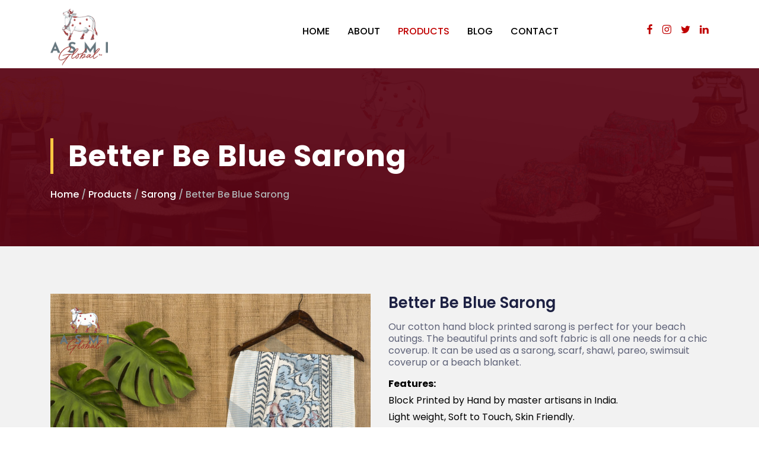

--- FILE ---
content_type: text/html; charset=UTF-8
request_url: https://asmiglobalexim.com/products/sarong/better-be-blue-sarong
body_size: 5288
content:
<!DOCTYPE html>
<html lang="en">

<head>
    <meta charset="utf-8">
    <meta http-equiv="X-UA-Compatible" content="IE=edge">
    <meta name="viewport" content="width=device-width, initial-scale=1">

    <title>Better Be Blue Sarong - Asmi Global</title>
    <meta name="description" content="Better Be Blue Sarong
" />
    <meta name="keywords" content="Better Be Blue Sarong,sarong,pareo,scarf,stole,beach coverup,beach blanket,handicraft,handmade,hand block print,export,exporter,exim,India" />

    <!--Favicon-->
    <link rel="icon" href="https://asmiglobalexim.com/assets/frontend/img/left-cow.png" type="image/jpg" />
    <!-- Bootstrap CSS -->
    <link href="https://asmiglobalexim.com/assets/frontend/css/bootstrap.min.css" rel="stylesheet">

    <link href="https://asmiglobalexim.com/assets/frontend/css/font-awesome.min.css" rel="stylesheet">
    <link href="https://asmiglobalexim.com/assets/frontend/css/swiper-bundle.min.css" rel="stylesheet">
    <link href="https://asmiglobalexim.com/assets/frontend/css/style.css" rel="stylesheet">
    <link href="https://asmiglobalexim.com/assets/frontend/css/responsive.css" rel="stylesheet">

    <!-- jquery -->
    <!-- Google tag (gtag.js) -->
<script async src="https://www.googletagmanager.com/gtag/js?id=AW-11117098612"></script>
<script>
  window.dataLayer = window.dataLayer || [];
  function gtag(){dataLayer.push(arguments);}
  gtag('js', new Date());

  gtag('config', 'AW-11117098612');
</script>




</head>

<body>

    <!-- Header Top Area -->


    <!-- Header Area -->

    <header class="header-area">
        <div class="sticky-area">
            <div class="navigation">
                <div class="container">
                    <div class="row">
                        <div class="col-lg-3">
                            <div class="logo">
                                <a class="navbar-brand" href="https://asmiglobalexim.com/"><img
                                        src="https://asmiglobalexim.com/assets/frontend/img/logo.png" alt=""></a>
                            </div>
                        </div>

                        <div class="col-lg-9">

                            <div class="main-menu">
                                <nav class="navbar navbar-expand-lg">
                                    <button class="navbar-toggler" type="button" data-toggle="collapse"
                                        data-target="#navbarSupportedContent" aria-controls="navbarSupportedContent"
                                        aria-expanded="false" aria-label="Toggle navigation">
                                        <span class="navbar-toggler-icon"></span>
                                        <span class="navbar-toggler-icon"></span>
                                        <span class="navbar-toggler-icon"></span>
                                    </button>

                                    <div class="collapse navbar-collapse justify-content-center"
                                        id="navbarSupportedContent">
                                        <ul class="navbar-nav m-auto">
                                            <li class="nav-item">
                                                <a class="nav-link "
                                                    href="https://asmiglobalexim.com/">Home</a>
                                            </li>

                                            <li class="nav-item">
                                                <a class="nav-link "
                                                    href="https://asmiglobalexim.com/about-us">About</a>
                                            </li>
                                            <li class="nav-item">
                                                <a class="nav-link active"
                                                    href="https://asmiglobalexim.com/products">Products
                                                </a>
                                                                                                <ul class="sub-menu">
                                                                                                        <li><a href="https://asmiglobalexim.com/products/sarong">Sarong</a>
                                                    </li>
                                                                                                        <li><a href="https://asmiglobalexim.com/products/stole">Stole</a>
                                                    </li>
                                                                                                        <li><a href="https://asmiglobalexim.com/products/scarf">Scarf</a>
                                                    </li>
                                                                                                        <li><a href="https://asmiglobalexim.com/products/tasseled-stole">Tasseled Stole</a>
                                                    </li>
                                                                                                        <li><a href="https://asmiglobalexim.com/products/wash-bags">Wash Bags</a>
                                                    </li>
                                                                                                        <li><a href="https://asmiglobalexim.com/products/tote-bags-duffle-bags">Tote Bags & Duffle Bags</a>
                                                    </li>
                                                                                                        <li><a href="https://asmiglobalexim.com/products/pouches-diaries">Pouches & Diaries</a>
                                                    </li>
                                                                                                    </ul>
                                                
                                            </li>
                                            <li class="nav-item">
                                                <a class="nav-link "
                                                    href="https://asmiglobalexim.com/blogs">Blog</a>
                                            </li>


                                            <li class="nav-item">
                                                <a class="nav-link "
                                                    href="https://asmiglobalexim.com/contact-us">Contact</a>
                                            </li>


                                        </ul>
                                        <div class="site-info">
                                            <ul class="topshare">
                                                <li><a href="https://www.facebook.com/Asmi-Global-108741118258082" target="_BLANK"><i class="fa fa-facebook"></i></a></li>
                                                <li><a href="https://www.instagram.com/asmiglobal/" target="_BLANK"><i class="fa fa-instagram"></i></a></li>
                                                <li><a href="https://twitter.com/AsmiGlobal" target="_BLANK"><i class="fa fa-twitter"></i></a></li>
                                                <li><a href="http://www.linkedin.com/company/asmiglobal" target="_BLANK"><i class="fa fa-linkedin"></i></a></li>
                                            </ul>
                                        </div>

                                    </div>
                                </nav>
                            </div>
                        </div>

                    </div>
                </div>
            </div>
        </div>



    </header><div class="breadcroumb-area bread-bg">
    <div class="container">
        <div class="row">
            <div class="col-lg-12">
                <div class="breadcroumb-title">
                    <h1>Better Be Blue Sarong</h1>
                    <h6><a href="https://asmiglobalexim.com/">Home</a> / <a href="https://asmiglobalexim.com/products">Products</a> / <a href="https://asmiglobalexim.com/products/sarong">Sarong</a> / Better Be Blue Sarong                    </h6>
                </div>
            </div>
        </div>
    </div>
</div>


<!-- About Section-->

<div class="product-page gray-bg section-padding">
    <div class="container">

        
        <!-- Products details-->
        <div class="row">
            <div class="col-lg-6 col-md-12 col-sm-12 product-left">
                <div class="swiper-container product-detail-slider mb-3">
                    <div class="swiper-wrapper">

                        <div class="swiper-slide">
                                                        <img src="https://asmiglobalexim.com/uploads/product/thumb/861009cc60a68215dd011cda4d60b29b540x700.jpg" style="min-height:540px;"
                                class="img-fluid">
                        </div>
                                                <div class="swiper-slide">
                            <img src="https://asmiglobalexim.com/uploads/product/thumb/6c8b58c63db52f62134ffdb054a26dcb540x700.jpg" style=" min-height:540px;" class="img-fluid">
                        </div>
                                                <div class="swiper-slide">
                            <img src="https://asmiglobalexim.com/uploads/product/thumb/ac675463b5d743a1a60f25d08d0bfb59540x700.jpg" style=" min-height:540px;" class="img-fluid">
                        </div>
                                                <div class="swiper-slide">
                            <img src="https://asmiglobalexim.com/uploads/product/thumb/1ece8274cdcaf36264513bd9590b9b39540x700.jpg" style=" min-height:540px;" class="img-fluid">
                        </div>
                        

                    </div>
                    <div class="swiper-button-next"></div>
                    <div class="swiper-button-prev"></div>
                </div>


                <div class="swiper-container product-thumbs">
                    <div class="swiper-wrapper">
                        <div class="swiper-slide">
                                                        <img src="https://asmiglobalexim.com/uploads/product/thumb/861009cc60a68215dd011cda4d60b29b108x140.jpg" alt="..."
                                class="img-fluid">
                        </div>
                                                <div class="swiper-slide">
                            <img src="https://asmiglobalexim.com/uploads/product/thumb/6c8b58c63db52f62134ffdb054a26dcb108x140.jpg" alt="..."
                                class="img-fluid">
                        </div>
                                                <div class="swiper-slide">
                            <img src="https://asmiglobalexim.com/uploads/product/thumb/ac675463b5d743a1a60f25d08d0bfb59108x140.jpg" alt="..."
                                class="img-fluid">
                        </div>
                                                <div class="swiper-slide">
                            <img src="https://asmiglobalexim.com/uploads/product/thumb/1ece8274cdcaf36264513bd9590b9b39108x140.jpg" alt="..."
                                class="img-fluid">
                        </div>
                        


                    </div>
                </div>

            </div>

            <!--Product details-->
            <div class="col-lg-6 col-md-12 col-sm-12">
                <div class="product-desc">
                    <h2>Better Be Blue Sarong</h2>

                    <p class="product-description"><p><span style="color: rgb(94, 98, 120);">Our cotton hand block printed sarong is perfect for your beach outings. The beautiful prints and soft fabric is all one needs for a chic coverup. It can be used as a sarong, scarf, shawl, pareo, swimsuit coverup or a beach blanket.</span></p></p>
                    <p><strong>Features:</strong></p><p>Block Printed by Hand by master artisans in India.&nbsp;</p><p>Light weight, Soft to Touch, Skin Friendly.</p><p><br></p><p><strong>Material:</strong> 100% Cotton</p><p><strong>Colour:</strong> Blues and White</p><p><strong>Dimensions: </strong>180 X 110 CM | 70 x 42 IN</p><p><strong>Care:</strong> Hand wash or machine wash with room temperature water.</p><p><br></p><p><strong>Minimum Quantity:</strong> 10</p><p><br></p><p><strong>Note:</strong>&nbsp;<em>Colours will appear different on different monitors and in different lighting conditions.</em></p>
                    <button class="enquiry-now" data-toggle="modal" data-target="#enquiryform">Enquiry Now</button>


                </div>


            </div>

            <!--Modal box start-->
            <div class="modal fade" id="enquiryform" tabindex="-1" role="dialog" aria-labelledby="exampleModalLabel"
                aria-hidden="true">
                <div class="modal-dialog modal-dialog-centered" role="document">
                    <div class="modal-content">
                        <div class="modal-header border-bottom-0">
                            <h5 class="modal-title" id="exampleModalLabel">Enquiry Form</h5>
                            <button type="button" class="close" data-dismiss="modal" aria-label="Close">
                                <span aria-hidden="true">&times;</span>
                            </button>
                        </div>
                        <form action="https://asmiglobalexim.com/#" id="frmenquiryForm" method="post" accept-charset="utf-8">
<input type="hidden" name="csrf_token" value="37aae5df2497afa806a798ddcecbb85e" />                                                                                      
                            <div class="modal-body">
                                <input type="hidden" name="product_id" value="8">
                                <div class="form-group">
                                    <!-- <label for="Name">Name</label> -->
                                    <input type="text" required class="form-control" name="name" placeholder="Full Name">
                                </div>

                                <div class="form-group">
                                    <!-- <label for="Mobile">MObile</label> -->
                                    <input type="text" required class="form-control" name="mobile" placeholder="Mobile">
                                </div>
                                <div class="form-group">
                                    <!-- <label for="email1">Email address</label> -->
                                    <input type="email" required class="form-control" name="email"
                                        aria-describedby="emailHelp" placeholder="Email">
                                    <small id="emailHelp" class="form-text text-muted">Your information is safe with
                                        us.</small>
                                </div>
                                <div class="form-group">
                                    <!-- <label for="Product">Product Name</label> -->
                                    <input type="text" class="form-control" id="product" readonly
                                        placeholder="Product Name" value="Better Be Blue Sarong">
                                </div>
                                <div class="form-group">
                                    <!-- <label for="quantity">Quantity</label> -->
                                    <input type="number" required name="quantity" class="form-control" id="Quantity"
                                        placeholder="Quantity">
                                </div>

                                <div class="form-group">

                                    <textarea id="message" required row="3" cols="80" name="message"
                                        placeholder="Message" style="color:#495057"></textarea>
                                </div>
                            </div>
                            <div class="modal-footer border-top-0 d-flex justify-content-center">
                                <button type="submit" class="main-btn">SUBMIT</button>
                            </div>

                            <div class="modal-footer border-top-0 d-flex justify-content-center" id="frmmessage">
                                
                            </div>
                        </form>                    </div>
                </div>
            </div>
            <!--end of box start-->
        </div>
    </div>
</div>

<!-- Footer Area -->
<footer class="footer-area blue-bg" data-aos="fade-up" data-aos-delay="300">
    <div class="container">
        <div class="footer-up">
            <div class="row">
                <div class="col-lg-3 col-md-6 col-sm-12">
                    <div class="logo">
                        <img src="https://asmiglobalexim.com/assets/frontend/img/logo.png" alt="asmi">
                    </div>

                    <div class="social-area">
                        <a href="https://www.facebook.com/Asmi-Global-108741118258082" target="_BLANK"><i class="fa fa-facebook"></i></a>
                        <a href="https://www.instagram.com/asmiglobal/" target="_BLANK"><i class="fa fa-instagram"></i></a>
                        <a href="https://twitter.com/AsmiGlobal" target="_BLANK"><i class="fa fa-twitter"></i></a>
                        <a href="http://www.linkedin.com/company/asmiglobal" target="_BLANK"><i class="fa fa-linkedin"></i></a>

                    </div>
                </div>
                <div class="col-lg-4 col-md-6 com-sm-12">
                    <h5>Explore</h5>
                    <ul>
                        <li>
                            <a href="https://asmiglobalexim.com/about-us">About</a>
                            <a href="https://asmiglobalexim.com/products">Products</a>
                            <a href="https://asmiglobalexim.com/blogs">Blog</a>
                            <a href="https://asmiglobalexim.com/contact-us">Contact</a>

                        </li>
                    </ul>
                </div>

                <div class="col-lg-4 col-md-12">
                    <div class="subscribe-form">
                        <h5 class="underline">Newsletter</h5>
                        <p>Be the first to know of our newly launched collections</p>
                        <form action="https://asmiglobalexim.com/#" id="newsletterForm" method="post" accept-charset="utf-8">
                            <input type="hidden" name="csrf_token" value="37aae5df2497afa806a798ddcecbb85e" />
                            <input type="email" name="newsletter" placeholder="Your email">
                            <div id="frmmessagenewsletter"></div>
                            <button class="main-btn">Subscribe</button>
                        </form>                        
                    </div>
                </div>
            </div>

            <div class="row justify-content-center align-items-center">
                <div class="col-lg-12 col-md-12 col-sm-12">
                    <p class="copyright-line">© 2026 Asmi Global . All rights reserved.</p>
                </div>

            </div>

        </div>
    </div>
</footer>




<!-- Scroll Top Area -->
<a href="#top" class="go-top"><i class="las la-angle-up"></i></a>

<script src="https://asmiglobalexim.com/assets/frontend/js/jquery-3.6.0.min.js"></script>

<script src="https://asmiglobalexim.com/assets/frontend/js/bootstrap.min.js"></script>

<script src="https://asmiglobalexim.com/assets/frontend/js/wow.min.js"></script>
<script src="https://asmiglobalexim.com/assets/frontend/js/swiper-bundle.min.js"></script>

<script src="https://asmiglobalexim.com/assets/frontend/js/jquery.sticky.js"></script>

<script src="https://asmiglobalexim.com/assets/frontend/js/main.js"></script>
<script>
	$("#newsletterForm").submit(function(e){
        e.preventDefault();
        $("#frmmessagenewsletter").html(``);
        if($("#newsletterForm input[name='newsletter']").val() === ""){
            $("#frmmessagenewsletter").html(`<div class="alert alert-danger"><strong>Error!</strong>  Please enter your email address.</div>`);
        }
        else{
            $.ajax({
                url: "https://asmiglobalexim.com/welcome/newsletter",
                method: "POST",
                dataType: "JSON",
                data: $("#newsletterForm").serialize(),
                success: function(response) {
                    $("input[name='csrf_token']").val(response.csrf_token);
                    if (response.error === "") {
                        $("#frmmessagenewsletter").html(`<div class="alert alert-success"><strong>Success!</strong>  `+response.result+`.</div>`);
                    } else {
                        $("#frmmessagenewsletter").html(`<div class="alert alert-danger"><strong>Error!</strong>` +response.error+` </div>`);
                    }
                },
                error : function(err){
                    $("#frmmessagenewsletter").html(`<div class="alert alert-danger"><strong>Error!</strong>  Something went wrong. Please try again.</div>`);
                }
            });
        }
	});
</script>

<script>
  window.addEventListener('load', function() {

    jQuery(document).on('click', '.contact-btn', function() {
      var x = 0;
      var myVar = setInterval(function() {
        if (x == 0) {
          if (jQuery('#frmmessageContact').is(":visible")) {

            gtag('event', 'conversion', {
              'send_to': 'AW-11117098612/rW-nCJKR65QYEPTshbUp'
            });
            clearInterval(myVar);
            x = 1;
          }
        }
      }, 1000);

    });

  });

</script>


</body>


</html><script>
	$("#frmenquiryForm").submit(function(e){
        e.preventDefault();
		$.ajax({
			url: "https://asmiglobalexim.com/welcome/product_enquiry",
			method: "POST",
			dataType: "JSON",
			data: $("#frmenquiryForm").serialize(),
			success: function(response) {
				$("input[name='csrf_token']").val(response.csrf_token);
				if (response.error === "") {
					$("#frmmessage").html(`<div class="alert alert-success"><strong>Success!</strong>  Thank you for your enquiry. We will get back to you shortly.</div>`);
				} else {
					$("#frmmessage").html(`<div class="alert alert-error"><strong>Error!</strong>` +response.error+` </div>`);
				}
			},
			error : function(err){
				$("#frmmessage").html(`<div class="alert alert-error"><strong>Error!</strong>  Something went wrong. Please try again.</div>`);
			}
		});
	});

    $("#enquiryform").on('hide.bs.modal', function(){
        
    });
</script>

--- FILE ---
content_type: text/css
request_url: https://asmiglobalexim.com/assets/frontend/css/style.css
body_size: 6590
content:

@import url('https://fonts.googleapis.com/css2?family=Poppins:wght@300;400;500;600;700;900&amp;display=swap');
:root {
  /* --primary-color:#ba2f2f; */
  --primary-color:#c00000;  
  --secondary-color: #586971;
  --link-color:#58adc2;
  --hover-active:#0ea6cd;
  --white-color:#ffffff;
  --black-color:#000000;
  --footer:#0c1a20;
}

html,
body {
	height: 100%;
	-moz-osx-font-smoothing: grayscale;
	-webkit-font-smoothing: antialiased;
}

body {
	font-family: 'Poppins', sans-serif;
	font-size: 1em;
	line-height: 1em;
	font-weight: 400;
	position: relative;
	z-index: 1;
	background: #fff;
	overflow-x: hidden;
	color:var(--black-color);
}


h1,
h2,
h3,
h4,
h5,
h6 {
	position: relative;
	font-family: 'Poppins', sans-serif;
	font-weight: 500;
	margin: 0;
	color: #1d2143;
}

h1 {
	font-size: 70px;
}

h2 {
	font-size: 40px;
}

h3 {
	font-size: 20px;
}

a {
	text-decoration: none;
	cursor: pointer;
	font-family: 'Poppins', sans-serif;
	color: var(--primary-color);
	font-size: 16px;
	-webkit-transition: 0.5s;
	transition: 0.5s;
}

p {
	font-family: 'Poppins', sans-serif;
	font-size: 1em;
	font-weight: 400;
	line-height: 1.3em;
	position: relative;
	color: var(--black-color);
}

p.highlight {
	color: #898a9c;
	font-size: 1em;
	line-height: 1.3em;
}

.text-right{
	text-align: right !important;
}
button,
input,
textarea,
a:hover,
a:focus,
a:visited {
	text-decoration: none;
	outline: none;
	outline-width: 0 !important;
}

input:focus::-webkit-input-placeholder,
textarea:focus::-webkit-input-placeholder {
	color: transparent;
}
/* 
img {
	display: inline-block;
	max-width: 100%;
} */

i, span {
	display: inline-block;
}

ul {
	list-style: none;
	margin: 0px;
	padding: 0px;
}

li {
	display: inline-block;
}

table,
th,
tr,
td {
	border: 1px solid #191919;
}

th,
tr,
td {
	padding: 10px;
}

hr {
	border-top: 1px solid #eee;
}

.fix {
	overflow: hidden;
}

.auto-container {
	position: static;
	max-width: 1200px;
	padding: 0 80px;
	margin: 0 auto;
}

/*Section Padding CSS*/

.section-padding {
	padding: 100px 0;
}

@media only screen and (min-width: 992px) and (max-width: 1200px) {
	.section-padding {
		padding: 80px 10px;
	}
}

@media only screen and (min-width: 768px) and (max-width: 991px) {
	.section-padding {
		padding: 60px 60px;
	}
}

@media only screen and (min-width: 576px) and (max-width: 767px) {
	.section-padding {
		padding: 50px 35px;
	}
}

@media (max-width: 575px) {
	.section-padding {
		padding: 50px 20px;
	}
}

/*Margin & Padding */

.pt-0 {
	padding-top: 0;
}

.pb-0 {
	padding-bottom: 0;
}

.pt-20 {
	padding-top: 20px;
}

.pb-20 {
	padding-bottom: 20px;
}

.pt-30 {
	padding-top: 30px;
}

.pb-30 {
	padding-bottom: 30px;
}

.pt-40 {
	padding-top: 40px;
}

.pb-40 {
	padding-bottom: 40px;
}

.pt-50 {
	padding-top: 50px;
}

.pb-50 {
	padding-bottom: 50px;
}

.pt-60 {
	padding-top: 60px;
}

.pb-60 {
	padding-bottom: 60px;
}

.pt-70 {
	padding-top: 70px;
}

.pb-70 {
	padding-bottom: 70px;
}

.pt-80 {
	padding-top: 80px;
}

.pb-80 {
	padding-bottom: 80px;
}

.pt-100 {
	padding-top: 100px;
}

.pb-100 {
	padding-bottom: 100px;
}

.pt-150 {
	padding-top: 150px;
}

.pb-150 {
	padding-bottom: 150px;
}

.mt-20 {
	margin-top: 20px;
}

.mb-10 {
	margin-bottom: 10px;
}

.mb-20 {
	margin-bottom: 20px;
}


.mt-30 {
	margin-top: 30px;
}

.mb-30 {
	margin-bottom: 30px;
}

.mt-40 {
	margin-top: 40px;
}

.mb-30 {
	margin-bottom: 40px;
}

.mt-50 {
	margin-top: 50px;
}

.mb-50 {
	margin-bottom: 50px;
}

.mt-60 {
	margin-top: 60px;
}

.mb-60 {
	margin-bottom: 60px;
}

.mt-70 {
	margin-top: 70px;
}

.mb-70 {
	margin-bottom: 70px;
}

.mt-80 {
	margin-top: 80px;
}

.mb-80 {
	margin-bottom: 80px;
}

.mt-90 {
	margin-top: 90px;
}

.mb-90 {
	margin-bottom: 90px;
}

.mt-100 {
	margin-top: 100px;
}

.mb-100 {
	margin-bottom: 100px;
}

.mt-120 {
	margin-top: 120px;
}

.mb-120 {
	margin-bottom: 120px;
}

.mt-150 {
	margin-top: 150px;
}

.ml-auto {
	margin-left: auto ! important;
}

.mr-auto {
	margin-right: auto ! important;
}

/*Section Title */


.section-title {
	position: relative;
	margin-bottom: 50px;
	text-align:center;
}

.section-title h2 {
    font-size: 2em;
    font-weight: 600;
    line-height: 1.2em;
    margin-bottom: 20px;
    color: var(--primary-color);
}

.section-title h6 {
	color: #CACACA;
	font-size: 16px;
	text-transform: uppercase;
	letter-spacing: 1px;
}

/*Button Style */

.main-btn {
	display: inline-block;
	 
	background:#fff;
	color: #333;
	font-size: 16px;
	font-weight: 500;
	letter-spacing: 1px;
	text-transform: capitalize;
	padding: 15px 40px;
	text-align: center;
	vertical-align: middle;
	cursor: pointer;
	-webkit-transition: .3s;
	transition: .3s;
	border-radius: 7px;
	border: 2px solid #fff;
}

.main-btn.btn-2 {
	background: transparent;
}

.main-btn:hover {
	
	color: #333;
	
}

.blog-btn {
	display: inline-block;
	 
	background:#333;
	color: #fff;
	font-size: 16px;
	font-weight: 500;
	letter-spacing: 1px;
	text-transform: capitalize;
	padding: 15px 40px;
	text-align: center;
	vertical-align: middle;
	cursor: pointer;
	-webkit-transition: .3s;
	transition: .3s;
	border-radius: 7px;
	border: 2px solid #fff;
}
.blog-btn:hover {	
	color: #fff;	
}

.main-btn.btn-2 {
	background: transparent;
}

.main-btn:hover {
	
	color: #333;
	
}

.red-btn {
	display: inline-block;
	/* background: var(--primary-color); */
	background:var(--primary-color);

	color: #fff;
	font-size: 16px;
	font-weight: 500;
	letter-spacing: 1px;
	text-transform: capitalize;
	padding: 15px 40px;
	text-align: center;
	vertical-align: middle;
	cursor: pointer;
	-webkit-transition: .3s;
	transition: .3s;
	border-radius: 7px;
	border: none;
}

.red-btn.btn-2 {
	background: transparent;
}
.red-btn.btn-2:hover {
	color:#fff;
}
a.red-btn:hover{
	color:#fff;
}


/*Form Style CSS */

input,
textarea,
select {
	width: 100%;
	background: transparent;
	border: 1px solid #ddd;
	padding: 15px 30px;
	font-size: 14px;
	font-weight: 600;
	letter-spacing: 1px;
	-webkit-transition: .3s;
	transition: .3s;
	margin-bottom: 20px;
}

textarea {
	height: 100%;
	resize: none;
}

input[type="submit"]
 {
	border: none;
	border-radius: 0;
	display: inline-block;
	background: #FCC741;
	color: #fff;
	padding: 15px 30px;
	margin: 27px 0;
	width: auto;
	-webkit-transition: .3s;
	transition: .3s;
	cursor: pointer;
	font-size: 15px;
	font-weight: 600;
}

input::placeholder,
textarea::placeholder {
	font-size: 14px;
	font-weight: 500;
	color: #333;
}


/*Bootstrap CSS*/

.container-fluid {
	padding: 0;
}

/* Bacground Color & Overlay CSS 
============== */

.gray-bg {
	background: #f2f2f2;
}

.white-bg {
	background: #fff;
}

.blue-bg {
	background: #002147;
}

.sky-bg {
	background: #ECF0F9;
}

.bg-cover {
	background-size: cover;
	background-position: center;
	background-repeat: no-repeat;
	width: 100%;
	height: 100%;
}

.overlay {
	position: absolute;
	content: "";
	width: 100%;
	height: 100%;
	background-color: rgb(34 47 70 / 75%);
	top: 0;
	left: 0;
	z-index: -1
}

.overlay-1 {
	position: absolute;
	content: "";
	width: 100%;
	height: 100%;
	background: #002c42;
	opacity: .7;
	top: 0;
	left: 0;
	z-index: -1
}


.overlay-2 {
	position: absolute;
	content: "";
	width: 100%;
	height: 100%;
	
	background:#791523;
	top: 0;
	left: 0;
	z-index: -1
}




/* top scrool  */
.go-top {
	background-color: #FCC741;
	color: #FFF;
	width: 40px;
	height: 40px;
	bottom: 6em;
	right: 2em;
	font-size: 18px;
	line-height: 43px;
	text-align: center;
	text-decoration: none;
	display: none;
	position: fixed;
	z-index: 1;
	border-radius: 5px;
}

@media only screen and (min-width: 576px) and (max-width: 767px) {
	.go-top {
		width: 35px;
		height: 35px;
		bottom: 5em;
		right: 2em;
		font-size: 15px;
		line-height: 33px;
	}
}

@media (max-width: 575px) {
	.go-top i:before {
		font-size: 14px;
	}

	.go-top {
		right: 1em;
		bottom: 6em;
		z-index: 1;
	}
}

.go-top:hover {
	background-color: #fff;
	color: #020E28;
}

/* Sticky CSS 
============== */

.header-area .is-sticky .sticky-area {
	background: #fff;
	box-shadow: 0 3px 16px -2px #d0cece;
	z-index: 999 !important;
	-webkit-animation: slideInDown .6s forwards;
	animation: slideInDown .6s forwards;
	margin-top: 0;
}


.header-area.absolute-header .is-sticky .sticky-area {
	background: #10102D;
	-webkit-box-shadow: none;
	box-shadow: none;
	margin-top: 0;
}

.header-area .is-sticky .navigation {
	margin-top: 0;
}


/* Header Area 
============== */

.header-area .logo {
	padding: 10px 0 0 0;

}
.header-area .logo img {
	margin-top: 5px;
	max-height: 95px;

}

.sub-title {
	position: relative;
	display: flex;
	align-items: center;
	height: 100px;
	margin-bottom: 0;
}

.sub-title p {
	margin-top: 10px;
}

.sub-title:before {
	position: absolute;
	content: "";
	top: 50%;
	left: -17px;
	height: 35px;
	border-left: 2px solid #eee;
	margin-top: -20px;
}

.navbar-brand {
    display: inline-block;
    padding-top:0;
    padding-bottom: 0.3125rem;
    margin-right: 1rem;
    font-size: 1.25rem;
    line-height: inherit;
    white-space: nowrap;
}
.header-area .navigation {
	padding: 0px 30px;
	background: #fff;
	position: relative;
	z-index: 9;
}


.header-area .main-menu .navbar-nav .nav-link.active {
	
	color: var(--primary-color);
}

.header-area .main-menu li.nav-item:hover > a {
	color: var(--primary-color);
}

.header-area.absolute-header {
	position: absolute;
	top: 0;
	width: 100%;
	z-index: 99;
	padding: 10px 0;
	-webkit-transition: .3s;
	transition: .3s;
}

.responsive-logo {
	display: none;
}



/* Header Aside */

#header-aside .aside-content {
	float: right;
	color: #585252;
	margin-top: 20px;
}

#header-aside .aside-content .info-wrap {
	display: table;
	overflow: hidden;
	width: 100%;
}

#header-aside .aside-content .info-i,
#header-aside .aside-content .info-c {
	display: table-cell;
	text-align: left;
	vertical-align: middle;
}

#header-aside .aside-content .info-c span {
	opacity: .5;
}

#header-aside .aside-content .info-i {
	width: 45px;
}

#header-aside .aside-content .info-i span {
	position: relative;
	z-index: 1;
	font-size: 30px;
	color: #FCC741;
	width: 40px;
	height: 40px;
	line-height: 40px;
	text-align: center;
	display: inline-block;
	margin-right: 10px;
}

#header-aside .aside-content .info-i span i::before {
	font-size: 36px;
}

#header-aside .aside-content .info-i span:after {
	content: "";
	position: absolute;
	left: 0;
	top: 0;
	width: 100%;
	height: 100%;
	z-index: -1;
	border: 1px dashed transparent;
	background-color: transparent;
}

#header-aside .aside-content .inner > div {
	float: left;
	display: block;
	width: 170px;
	position: relative;
	color: #777;
	font-size: 14px;
	font-weight: 500;
	line-height: 20px;
	margin-left: 25px;
	border-right: 2px solid #eee;
}

#header-aside .aside-content .inner > div:last-child {
	border: 0;
}

/* Main Menu 
============== */

.main-menu .navbar {
	padding: 0;
}

.main-menu li.nav-item {
	position: relative;
	margin-right: 30px;
}


.main-menu li.nav-item:last-child {
	margin-right: 0;
}

.main-menu .navbar-nav .nav-link {
	text-transform: uppercase;
	font-size: 16px;
	font-weight: 500;
	color:var(--black-color);
	display: block;
	padding: 45px 0 40px 0;
}

.main-menu .navbar-nav .nav-link.active {
	color: #fff;
}

.main-menu li.nav-item:hover > a {
	color: #fff;
}

.main-menu .site-info  {
	display: inline-block;
	margin-left: 10px;
}

.main-menu .site-info ul.topshare li {
  display: inline-block;
  font-size: 1.1em;
  line-height: 1em;
  margin-right: 12px;
}
.main-menu .site-info ul.topshare li a {
 font-size: 1em;
  
}
.main-menu .site-info ul.topshare li a:hover {
  color:var(--primary-color);
}
.main-menu .site-info ul.topshare li:last-child {
  margin: 0;
}

/*Dropdown Menu */

.sub-menu {
	position: absolute;
	left: 0;
	top: 90px;
	width: 180px;
	background-color: #fff;
	opacity: 0;
	visibility: hidden;
	-webkit-transition: all 600ms ease;
	transition: all 600ms ease;
	z-index: 99;
	-webkit-box-shadow: 2px 2px 5px 1px rgba(0, 0, 0, 0.05), -2px 0px 5px 1px rgba(0, 0, 0, 0.05);
	box-shadow: 2px 2px 5px 1px rgba(0, 0, 0, 0.05), -2px 0px 5px 1px rgba(0, 0, 0, 0.05);
}

.sub-menu::after {
	position: absolute;
	content: "";
	width: 100%;
	height: 4px;
	top: 0;
	left: 0;
	color:var(--primary-color);
	visibility: hidden;
	opacity: 0;
}

.main-menu li:hover .sub-menu {
	opacity: 1;
	visibility: visible;
	top: 90px;
}

/* #header-3 .main-menu li:hover .sub-menu {
	opacity: 1;
	visibility: visible;
	top: 80px;
}

#header-2 .main-menu li:hover .sub-menu {
	opacity: 1;
	visibility: visible;
	top: 90px;
} */

.main-menu li:hover .sub-menu::after {
	opacity: 1;
	visibility: visible;
}

.main-menu ul.sub-menu {
	list-style: none;
	margin: 0;
	padding: 0;
}

.main-menu .sub-menu li {
	display: block;
	border-bottom: 1px solid #eee;
}

.main-menu .sub-menu li a {
	font-size: 15px;
	font-weight: 400;
	display: block;
	padding: 12px;
	color: #191919;
	-webkit-transition: .3s;
	transition: .3s;
}

.main-menu .sub-menu li:hover > a {
	color:var(--primary-color);
}

.dropdown-toggle::after {
	display: none !important;
}

.navigation .navbar .navbar-nav .nav-item .sub-nav-toggler {
	display: none;
}

/*Header Right Content */

.header-right-content .main-btn {
	padding: 12px 24px;
	margin-top: 24px
}

.header-right-content .main-btn:hover {
	background: #002147;
	color: #fff;
}
/* Hero slider swiper */

.hero-slide-item {
  position: relative;
  
  display: flex;
  
          align-items: center;
  height: 650px;
}

@media only screen and (min-width: 992px) and (max-width: 1199px), only screen and (min-width: 1200px) and (max-width: 1599px) {
  .hero-slide-item {
    height: 700px;
  }
}

@media only screen and (min-width: 768px) and (max-width: 991px) {
  .hero-slide-item {
    height:300px;
  }
  .hero-slide-bg img {
    width: 100%;
    height: auto !important;
    max-width: 100%;
}
}

@media only screen and (max-width: 767px) {
  .hero-slide-item {
    height: 300px;
  }
  .hero-slide-bg img {
    width: 100%;
    height: auto !important;
    max-width: 100%;
}
}

@media only screen and (max-width: 479px) {
  .hero-slide-item {
   /* height: 300px;*/
   height: 152px;
  }
}

.hero-slide-item-two {
  position: relative;
  
  display: flex;
  
          align-items: center;
  height: 560px;
}

@media only screen and (min-width: 992px) and (max-width: 1199px), only screen and (min-width: 1200px) and (max-width: 1599px) {
  .hero-slide-item-two {
    height: 500px;
  }
}

@media only screen and (min-width: 768px) and (max-width: 991px) {
  .hero-slide-item-two {
    height: 500px;
  }
}

@media only screen and (max-width: 767px) {
  .hero-slide-item-two {
    height: 300px;
  }
}



.hero-slide-bg {
  position: absolute;
  top: 0;
  left: 0;
  z-index: 1;
  height: 100%;
  width: 100%;
}

.hero-slide-bg img {
  width: 100%;
  height: 100%;
  -o-object-fit: cover;
     object-fit: cover;
}

.hero-slide-content {
  position: relative;
  z-index: 99;
 display: inline-block;
    width:80%;
    background: rgba(255, 255, 255, 0.72);
    padding: 35px 40px;
    border-radius: 7px;
}

.hero-slide-content .title {
 
 color: var(--primary-color);
    font-weight: 600;
    font-size: 1.8em;
    text-transform: uppercase;
    line-height: 1.4em;
    margin-bottom: 10px;
}
.hero-slide-content .btn-slider{
	/* background: #48555b;
    padding: 22px;
    width: auto;
    border-radius: 6px;
    font-size: 1.5em;
    font-weight: 500;
    color: #fff;
    margin: 10px 0; */
	background: #48555b;
    padding: 12px;
    width: 273px;
    border-radius: 6px;
    font-size: 1.2em;
    line-height: 1.6em;
    display: block;
    font-weight: 500;
    color: #fff;
    text-align: center;
    margin: 10px auto;
}
.hero-slide-content .btn-slider:hover {
	background:var(--primary-color);
}



@media only screen and (max-width: 767px) {
  .hero-slide-content .title {
    font-size: 36px;
  }
  .hero-slide-content p {
    margin-bottom: 30px;
  }
}

@media only screen and (max-width: 479px) {
  .hero-slide-content .title {
    font-size: 30px;
    margin-bottom: 10px;
  }
  .hero-slide-content p {
    font-size: 14px;
  }
}

.hero-slider .main-slider-nav {
  color: #212121;
  opacity: 0;
  visibility: hidden;
  -webkit-transition: all 0.3s ease 0s;
  -o-transition: all 0.3s ease 0s;
  transition: all 0.3s ease 0s;
  font-size: 50px;
  top: 38%;
}

.hero-slider .main-slider-nav::after {
  display: none;
}

.hero-slider .main-slider-nav:hover {
  color: #ed553b;
  -webkit-transition: all 0.3s ease 0s;
  -o-transition: all 0.3s ease 0s;
  transition: all 0.3s ease 0s;
}

.hero-slider .home-slider-prev {
  left: 30px;
}

@media only screen and (max-width: 575px) {
  .hero-slider .home-slider-prev {
    left: 5px;
  }
}

.hero-slider .home-slider-next {
  right: 30px;
}

.hero-slider .home-slider-next::after {
  display: none;
}

@media only screen and (max-width: 575px) {
  .hero-slider .home-slider-next {
    right: 5px;
  }
}

.hero-slider:hover .main-slider-nav, .hero-slider:hover .swiper-pagination {
  opacity: 1;
  visibility: visible;
}

.hero-slider .home-slider-prev, .hero-slider .home-slider-next {
  margin-top: 0;
  -webkit-transform: translateY(-50%);
      -ms-transform: translateY(-50%);
          transform: translateY(-50%);
}

.hero-slider .home-slider-prev i, .hero-slider .home-slider-next i {
  background: white;
  opacity: .5;
  -webkit-transition: all 0.3s ease 0s;
  -o-transition: all 0.3s ease 0s;
  transition: all 0.3s ease 0s;
  font-size: 0.9em;
    padding: 4px 14px;
}

.hero-slider .home-slider-prev:hover i, .hero-slider .home-slider-next:hover i {
  background: #d0e3ec;
  opacity: 1;
  -webkit-transition: all 0.3s ease 0s;
  -o-transition: all 0.3s ease 0s;
  transition: all 0.3s ease 0s;
}

.hero-slider .swiper-pagination {
  position: absolute;
  bottom: 20px;
  opacity: 0;
  visibility: hidden;
}

.hero-slide-content > * {
  -webkit-animation-duration: 1s;
          animation-duration: 1s;
  -webkit-animation-fill-mode: both;
          animation-fill-mode: both;
  -webkit-animation-name: fadeOutUp;
          animation-name: fadeOutUp;
}

.swiper-slide-active .hero-slide-content > * {
  -webkit-animation-name: fadeInUp;
          animation-name: fadeInUp;
}

.swiper-slide-active .hero-slide-content > *:nth-child(1) {
  -webkit-animation-delay: 0.5s;
          animation-delay: 0.5s;
		  text-align: center;
}

.swiper-slide-active .hero-slide-content > *:nth-child(2) {
  -webkit-animation-delay: 1.2s;
          animation-delay: 1.2s;
}

.swiper-slide-active .hero-slide-content > *:nth-child(3) {
  -webkit-animation-delay: 1.5s;
          animation-delay: 1.5s;
		  text-align: center;
}

.swiper-slide-active .hero-slide-content > *:nth-child(4) {
  -webkit-animation-delay: 2s;
          animation-delay: 2s;
}

.swiper-slide-active .hero-slide-content > *:nth-child(5) {
  -webkit-animation-delay: 2.5s;
          animation-delay: 2.5s;
}

.swiper-slide-active .hero-slide-content > *:nth-child(6) {
  -webkit-animation-delay: 3s;
          animation-delay: 3s;
}

.section-padding {
  padding:80px 0 60px 0;
}

.section-title .flower{
	display:block;
	text-align:center;
	padding:0 0 10px 0;
}
.info-content-area p {
	text-align:center;
	line-height: 1.6em;
	font-size: 1em;

}
.info-content-area p a {
	color: #000;
    font-weight: 600;
    font-size: 1.3em;
    text-transform: uppercase;
}
.info-content-area p a:after {
	content: "\f054";
    position: relative;
    font-size: 1em;
    font-family: fontawesome;
    left: 10px;
    top: 2px;
	color:#333;
}

.cc-row {
	display: flex;
    width:100%;
    margin: 0 auto 20px auto;
    flex-direction: row;
}
.cc-txt {
	text-align:left;
	line-height: 1.6em;
	font-size: 1em;
}
.cc-icon-left{
	margin: 0 15px 0 0;
    
}
.cc-icon-left img {
	display: block;
    
    
}

.cc-icon-right{
	margin:0 0 0 10px;
	
}
.cc-icon-right img {
	display: block;
   
    
	
}
.red-txt{
	color: var(--primary-color);
}
/* About Section 
============== */

.about-area .section-title {
	margin-bottom: 30px;
}
.about-area .bull-sidebyside{
	display:flex;
	flex-direction: row;
	gap:30px;
	align-items: center;
  justify-content: center;
}

.info-content-area .section-title h2 {
	position: relative;
	padding-left: 35px;
}

/* .info-content-area .section-title h2:before {
	position: absolute;
	content: " ";
	top: 0;
	left: 0;
	width: 100%;
	height: 100%;
	border-left: 5px solid var(--primary-color);
} */
.info-content-area {
	margin:0 0 50px 0;
}
.info-content-area p.highlight {
	position: relative;
	padding-left: 35px;
	margin: 20px 0;
}

.info-content-area p.highlight:before {
	position: absolute;
	content: "";
	width: 15px;
	height: 15px;
	top: 5px;
	left: 0;
	background:var(--hover-active);
}



.info-content-area .main-btn {
	background: transparent;
	color: var(--hover-active);
	border: 2px solid;
	margin: 40px 0;
}

.info-content-area .main-btn:hover {
	background: #FCC741;
	color: #fff;
	border-color: #FCC741;
}

.info-img img {
	border-radius: 5px;
}

/** our services **/
.provid-area{
	background: #f2f2f2;
}
.provid-area p {
    text-align: center;
    line-height: 1.6em;
    font-size: 1em;
}
.provid-area p a {
    color: #000;
    font-weight: 600;
    font-size: 1.3em;
    text-transform: uppercase;
}
.provid-area p a:after {
    content: "\f054";
    position: relative;
    font-size: 1em;
    font-family: fontawesome;
    left: 10px;
    top: 2px;
    color: #333;
}

.single-provide-card {
    padding: 30px;
    border: 1px solid rgba(12, 184, 182, 0.25);
    -webkit-transition: all ease 0.5s;
    transition: all ease 0.5s;
   border-radius: 10px;
    margin-bottom: 30px;
}


.single-provide-card .provide-content .icon {
     
    height: 128px;
    width: 128px;
    text-align: center;
    border-radius: 100%;
    position: relative;
    margin: 0 auto;
    
}


.single-provide-card .provide-content h3 {
    font-size: 20px;
    margin: 20px auto 10px auto;
    font-weight: 600;
    text-align: center;
}
.single-provide-card .provide-content p {
   margin: 0 auto;
    text-align: center;
}



/** product listing */
.hm-products {

}


.product-slider {
	position: relative;	

}

.product-slider p {
    text-align: center;
    line-height: 1.6em;
    font-size: 1em;
	margin:20px 0 0 0;
	text-transform: uppercase;
}

.product-slider  p a {
    color: #000;
    font-weight: 600;
    font-size: 1.3em;
    text-transform: uppercase;
}
.product-slider  p a:after {
    content: "\f054";
    position: relative;
    font-size: 1em;
    font-family: fontawesome;
    left: 10px;
    top: 2px;
    color: #333;
}

.product-slider .product-slide{
	margin-bottom: 30px;
}
 
.product-slider .product {
     
   
    background-color: #fff;
    display: flex;
    flex-direction: column;
    margin-bottom: 20px;
	box-shadow: 0px 15px 30px rgb(0 0 0 / 3%);
}

.product-slider .product .thumb {
  width: 100%;
 overflow: hidden;
 display:flex;
 justify-content:center;
 align-items:center;
 flex-direction: column;
 
}

.product-slider .product .thumb img{
  width: 100%;
  height:auto;
  max-width: 100%;
   border-radius: 7px;
}
.product-slider .product .content{
  position: relative;
    margin: 0;
    padding: 10px 15px;
    text-align: center;
    width: 100%;

}
.product-slider .product .content h2 {
  font-size: 1.2em;
  color:var(--secondary-color);
  padding:0 0 10px 0;
  font-weight: 600;
}
.product-slider .product .content h2 a {
  color:var(--secondary-color);
}


.product-slider .swiper-container-horizontal>.swiper-pagination-bullets, .product-slider .swiper-pagination-custom, .product-slider .swiper-pagination-fraction {
   bottom: 17px;
    left: 0;
    width: 100%;
    text-align: center;
}


.product-slider .swiper-pagination-bullet .swiper-pagination-bullet-active{
	background:var(--primary-color);
}
.product-slider .swiper-pagination .swiper-pagination-bullet {
    width: 12px;
    height: 12px;
    display: inline-block;
    border-radius: 100%;
    background:var(--primary-color);
    /* opacity: .2; */
}

/* CTA Section
============== */

.cta-area {
	background-image: url(../img/divider.html);
	background-attachment: fixed;
	height: 250px;
	display: flex;
	justify-content: center;
	align-items: center;
	position: relative;
	z-index: 1;
}

.cta-area .cowdiv {
	font-size: 1.3em;
    
    color: #fff;
    font-weight: 600;
    padding: 10px 0 0 0;
    text-align: center;
}
.cta-area .cowdiv:before {
	
	content: " ";
    background: url(../img/left-cow.png) no-repeat;
    height:92px;
    width: 106px;
    position: absolute;
    left: 107px;
    top: 53px;
}

.cta-area .cowdiv::after {
	
	content: " ";
    background: url(../img/right-cow.png) no-repeat;
	position: relative;
	height:92px;
    width: 106px;
    position: absolute;
    right: 107px;
    top: 53px;
}

.cta-area h6 {
	color: #58adc2;
	text-transform: uppercase;
	font-size: 16px;
	margin-bottom: 10px;
}

.cta-area p {
	color: #fff;
	margin: 12px 0;
	text-align: center;
}



.cta-area .contact-info {
	margin-top: 18px;
	text-align:center;
}

.cta-area .contact-info i {
	font-size: 50px;
	float: left;
	padding-right: 10px;
}



.contact-info h5 {
	font-size: 22px;
	color: #fff;
}

.cta-area .contact-info .cta-btn {
    display: inline-block;
    background: #fff;
    color: #791523;
    font-size: 1.2em;
    font-weight: 500;
    letter-spacing: 1px;
    text-transform: capitalize;
    padding: 15px 40px;
    text-align: center;
    vertical-align: middle;
    cursor: pointer;
    -webkit-transition: .3s;
    transition: .3s;
    border-radius: 7px;
    border: 2px solid #fff;
}

.contact-info p {
	margin: 4px 0;
}

.cta-area.white .overlay-2 {
	background: #fff;
}

.cta-area.white h2 {
	color: #1d2143;
}

.cta-area.white .main-btn:hover {
	background: #002147;
	color: #fff;
	border-color: #002147;
}

.contact-form-wrapper p {
	color: var(--black-color);
	font-size: 1em;
	text-align: center;
}
.contact-form-wrapper p a {
	color: var(--black-color);
}
.contact-form-wrapper p a:hover{
	color:var(--primary-color);
}

/* Blog Section 
============== */

.single-blog-item {
	background: #fff;
	box-shadow: 0 3px 9px -2px #d0cece;
	border-radius: 5px;
	margin-bottom: 30px;
}
.single-blog-item img {
	width:100%;
	max-width:100%;
	height:auto;
}

.single-blog-item.large {
	width: 100%;
	height: auto;
}

.single-blog-item.small {
	height: 160px;
	margin-bottom: 55px;
}

.single-blog-item.small .blog-bg img {
	height: 160px;
}

.single-blog-item .blog-content {
	padding: 20px 20px 10px;
}
.blog-bg a {
	display: block;
	width:100%;
}
.blog-bg a img {
    border-radius: 5px 5px 0px 0px;
    width: 100%;
    max-width: 100%;
    height: auto;
}

.single-blog-item.small .blog-bg img {
	border-radius: 5px 0px 0px 5px;
}

.blog-meta p i {
	color: var(--primary-color);
	font-size: 20px;
	margin-right: 10px;
}

.blog-meta p {
	color: #333E38;
	margin:5px 0 0 0;
	font-weight: 600;
}

.single-blog-item.large .blog-content a {
	font-size: 1.1em;
	line-height: 30px;
	font-weight: 500;
	color: #1d2143;
	padding: 0 0 10px 0;
}

.single-blog-item.large .blog-content a:hover {
	color: var(--primary-color);
}

.single-blog-item.small .blog-content a {
	font-size: 20px;
	font-weight: 500;
	line-height: 28px;
	color: #1d2143;
}

.single-blog-item.small .blog-content a:hover {
	color: var(--primary-color);
}
.single-blog-item.large .blog-content h2 {
	font-size: 1.2em;
	font-weight: 600;
}
.single-blog-item.large .blog-content h2  a{
	
}

.single-blog-item.large .blog-content h2  a:hover{
color: var(--primary-color);	
}
/* .blog-area .main-btn.transparent {
	
	box-shadow: 0px 15px 30px rgba(0, 0, 0, 0.10);
	 background: #58adc2;
    color: #fff;
    font-size: 16px;
    font-weight: 500;
    letter-spacing: 1px;
    text-transform: capitalize;
    padding: 15px 35px;
	margin:0;
    text-align: right;
    vertical-align: middle;
    cursor: pointer;
    -webkit-transition: .3s;
    transition: .3s;
    border-radius: 7px;
    border: 2px solid #58adc2;
} */

.blog-area {

}

.blog-more p {
    text-align: center;
    line-height: 1.6em;
    font-size: 1em;
    margin: 20px 0 0 0;
    text-transform: uppercase;
}
.blog-more p a {
    color: #000;
    font-weight: 600;
    font-size: 1.3em;
    text-transform: uppercase;
}
.blog-more p a:after {
    content: "\f054";
    position: relative;
    font-size: 1em;
    font-family: fontawesome;
    left: 10px;
    top: 2px;
    color: #333;
}

/* Single Blog 
============== */
.single-blog-wrap {
	overflow:hidden;
}
.single-blog-wrap div img {
	max-height:405px;
	max-width:100%;
	width:100%;
}
.single-blog-wrap .blog-meta {
	margin: 20px 0;
}

.single-blog-wrap .blog-meta span i {
	color: var(--primary-color);
	font-size: 20px;
	margin-right: 10px;
}

.single-blog-wrap h3 {
	font-size: 28px;
	margin: 20px 0;
}

.single-blog-wrap h2{
   
   font-size: 1.3em !important;
    font-weight: 600;
}

.single-blog-wrap h3 a, h2 a {
    display:inline-block;
    color:#009dd1;
    padding: 0 5px;
    font-size: 100%;
}
.single-blog-wrap p a {
  margin: 0 5px 0 0;
    color:#009dd1 !important;
}

.single-blog-wrap p span {
display:inline;
}


.single-blog-wrap h5 {
	margin: 20px 0;
}
.blog-search input {
	border: none;
	border-radius: 0;
	border-bottom: 1px solid #ddd;
	padding: 0;
	padding-bottom: 15px;
}

.blog-search button {
	background: none;
	margin: 0;
	padding: 0;
}

.blog-search button i {
	color: #191919;
	font-size: 20px;
	opacity: .5;
	position: absolute;
	top: 18px;
	right: 28px;
}

.blog-category h5,
.archive h5 {
	font-size: 1.3em;
	font-weight: 600;
	margin: 25px 0;
}

.blog-category a,
.archive a {
	display: block;
	color: #191919;
	font-size: 16px;
	margin-bottom: 20px;
}

.blog-category a:hover,
.archive a:hover {
	color: #F35E27;
}

.blog-category a.active,
.archive a.active {
	color:var(--primary-color);
}

.recent-post h5 {
	margin: 30px 0;
	font-weight: 600;
}

.recent-post img {
	float: left;
	width: 70px;
	height: 70px;
}

.single-recent-post h6 {
	margin: 0;
	padding-left: 90px;
}

p.blog-date {
	padding-left: 90px;
}

.single-recent-post {
	padding-bottom: 25px;
}

.single-recent-post .recent-post-content {
	display: block;
	padding-left: 110px;
}

.single-recent-post h6 a {
	color: #1d2143;
	line-height: 1.5;
}
.author-profile img {
	width: 90px;
	height: 90px;
	float: left;
}

.comments-section h5 {
	font-size: 22px;
	margin: 40px 0;
}

.comments-section img {
	width: 90px;
	height: 90px;
	float: left;
}

/* .single-comments-section p {
	padding-left: 120px;
} */

.single-comments-section p b {
	color: #333;
}

a.reply-btn {
	text-transform: uppercase;
	font-size: 14px;
}

.comments-form h3 {
	margin: 50px 0;
}

.author-info {
	padding-left: 120px;
}

.author-info h6 {
	margin: 10px 0;
}

.single-comments-section p span {
	font-size: 15px;
	display: block;
}

.blog-search {
	border: 1px solid #ddd;
	padding: 15px;
}

.blog-category,
.recent-post,
.archive,
.popular-tag {
	border: 1px solid #ddd;
	padding: 10px 30px 20px;
	margin: 20px 0;
}

.popular-tag h5 {
	margin: 30px 0;
	margin-top: 50px;
	font-weight: 600;
}

.popular-tag span {
	padding: 8px 15px;
	background: #767676;
	margin-bottom: 10px;
	margin-right: 10px;
	font-size: 15px;
}

.popular-tag a {
	color: #fff;
	padding: 5px;
}

.popular-tag span.active {
	background: var(--primary-color);
}

.popular-tag span:hover {
	background: var(--primary-color);
}

.popular-tag span:hover a {
	color: #fff;
}

.author-profile img {
	width: 90px;
	height: 90px;
	float: left;
}

.comments-section h5 {
	font-size: 22px;
	margin: 40px 0;
}

.comments-section img {
	width: 90px;
	height: 90px;
	float: left;
}

/* .single-comments-section p {
	padding-left: 120px;
} */

.single-comments-section p b {
	color: #333;
}

a.reply-btn {
	text-transform: uppercase;
	font-size: 14px;
}

.comments-form h3 {
	margin: 50px 0;
}

.author-info {
	padding-left: 120px;
}

.author-info h6 {
	margin: 10px 0;
}

.single-comments-section p span {
	font-size: 15px;
	display: block;
}



/* Footer Area
======================== */

.footer-area {
	
	/* background:var(--footer); */
	background: #212022;
	background-position: center;
	color: #fff;
}

.footer-area h5 {
	color: #fff;
	margin: 20px 0;
	text-decoration: underline;
}
.underline {
	text-decoration:underline;
}

.footer-area p {
	margin-top: 16px;
	color: #9aa3b2;
}

.contact-info p {
	margin-bottom: 10px;
}

.footer-area ul li a {
	display: block;
	color: #9aa3b2;
	padding: 7px 0;
}

.footer-up ul li a span {
	color: #FCC741;
	font-size: 18px;
	font-weight: 600;
}

.footer-area ul li a:hover {
	color: #FCC741;
}

.subscribe-form button {
	padding: 15px 40px;
	font-size: 16px;
	line-height: 13px;
	background: #791523;
	color: #fff;
	-webkit-transition: all 0.3s ease-out 0s;
	transition: all 0.3s ease-out 0s;
	border: 0;
	cursor: pointer;
}
.subscribe-form button:hover{
	color:#fff;
}

.subscribe-form {
	position: relative;
}

.subscribe-form input {
	background: #fff;
    border: 1px solid #dfdfdf !important;
    border-radius: 5px;
}

.subscribe-form input::placeholder {
	color: #797A7E;
	font-size: 14px;
}

.footer-up {
	padding: 80px 0 40px 0;
	text-align:left;
}


.footer-up .logo {
	width: 165px;
}

.footer-up .social-area {
	display:block;
	margin: 10px 0 0 0;
	text-align: center;
}
.footer-up .social-area a {
	color:#fff;
	font-family: 'FontAwesome';
	font-weight: 400;
}
.footer-up .social-area a i {
	color: #eee;
	font-weight: 400;
	margin-right: 10px;
	font-size: 1.3em;
	font-family: 'FontAwesome';
}

.footer-bottom {
	padding: 10px 0;
	background: rgba(12,184,182,.05);
}
.copyright-line {
	text-align: center;
	padding:20px 0 0 0;
}
.footer-bottom p {
	color: #707579;
    margin: 0 auto;
    text-align: center;
}

p.privacy {
	text-align: right;
}

/** breadcrum **/

.breadcroumb-area {
	background-image: url(../img/bread_bg.jpg);
}

.breadcroumb-area {
	height: 300px;
	background-size: cover;
	background-position: center bottom;
	background-color: #ddd;
	display: -webkit-box;
	display: -ms-flexbox;
	display: flex;
	-webkit-box-pack: center;
	-ms-flex-pack: center;
	justify-content: center;
	-webkit-box-align: center;
	-ms-flex-align: center;
	align-items: center;
	position: relative;
	z-index: 2;
}

.breadcroumb-area:after {
	position: absolute;
	content: "";
	width: 100%;
	height: 100%;
	top: 0;
	left: 0;
	background: #5b0616;
	opacity: .94;
	z-index: -1;
}

.breadcroumb-area .breadcroumb-title h1 {
	font-size: 50px;
	font-weight: 700;
	letter-spacing: 1px;
	color: #fff;
	margin-top: 40px;
	position: relative;
	padding-left: 30px;
}

.breadcroumb-area .breadcroumb-title h1:before {
	position: absolute;
	content: " ";
	top: 0;
	left: 0;
	width: 100%;
	height: 100%;
	border-left: 5px solid#FCC741;
}

.breadcroumb-area h6 a {
	color: #fff;
}

.breadcroumb-area h6 {
	color: #aeb1b3;
	font-size: 16px;
	margin-top: 25px;
	
}

.product-page {
	position: relative;
	text-align: center;
}
.product-page .product {
  
    display: flex;
    flex-direction: column;
    margin-bottom: 20px;
}

.product-page .product .thumb {
  width: 100%;
 overflow: hidden;
 display:flex;
 justify-content:center;
 /* align-items:center; */
 flex-direction: column;
}

.product-page .product .thumb img{
  width: 100%;
  height:auto;
  max-width: 100%;
   border-radius: 7px;
}
.product-page .product .content{
  position: relative;
    margin: 0;
    padding: 10px 15px;
    text-align: center;
    width: 100%;

}
.product-page .product .content h2 {
  font-size: 1.1em;
  color:var(--secondary-color);
  padding:0 0 10px 0;
  font-weight: 600;
}
.product-page .product .content h2 a {
  color:var(--secondary-color) !important;
  font-size: 1.1em;
}

.product-page .product .content h2 a:hover {
	color:var(--primary-color);
}


/* Contact Us */
.contact-form{
	
	background: #333;
    padding: 20px;
    border-radius: 10px;
    color: #fff;
}

.contact-form input, textarea, select {
	color:#fff;
}


.contact-form input::placeholder, .contact-form textarea::placeholder {
  color: #fff !important;
}

.contact-form .contact-btn {
    display: inline-block;
    background: #791523;
	margin:10px 0 0 0;
    color: #fff;
    font-size: 1em;
    font-weight: 500;
    letter-spacing: 1px;
    text-transform: capitalize;
    padding: 12px 40px;
    text-align: center;
    vertical-align: middle;
    cursor: pointer;
    -webkit-transition: .3s;
    transition: .3s;
    border-radius: 7px;
    border: 2px solid #791523;
}
.text-left{
	text-align: left ;
}
.contact-txt{
	display:flex;
	flex-direction: column;
	align-items: center;
	margin:20px 0 20px 0;
}
.contact-txt h3 {
	font-size: 1.4em;
	font-weight: 500;
	margin: 12px 0 16px 0;
	
}
ul.address-item {
	list-style: none;
	margin-bottom: 12px;
	
}
ul.address-item li {
    font-size: 1em;
    margin-bottom: 12px;
    width: 100%;   
	
}
ul.address-item li span {
	font-size: 1em;
	color:var(--black-color);
}
ul.address-item li a {
color:var(--black-color);
}
ul.address-item li a:hover {
	color:var(--primary-color);
}
ul.sociallinks {
	list-style: none;	
	display:flex;
	flex-direction: row;
	margin:10px 0 0 0;
}

ul.sociallinks li {
	margin:0 10px 0 0;
	color:var(--black-color);
}
ul.sociallinks li a {
	color:var(--black-color);
}
ul.sociallinks li a:hover {
	color:var(--primary-color);
}

/**	Product details **/

.product-thumbs .swiper-slide img {
  border:2px solid transparent;
  object-fit: cover;
  cursor: pointer;
}
.product-thumbs .swiper-slide-active img {
  border-color: var(--hover-active);
}
.product-detail-slider .swiper-button-next:after,
.product-detail-slider .swiper-button-prev:after {
    font-size: 20px;
    color: #000;
    font-weight: bold;
}
.product-desc {
	display: flex;
	flex-direction: column;
	gap:8px;
	text-align: left;
}
ul.products-features {
	margin:0;
	padding:0;
}
ul.products-features li {
	margin:0 0 10px 0;
}
.product-note{
	line-height: 1.3em;
	font-size: 1em;
}

.modal-body {
    position: relative;
    -ms-flex: 1 1 auto;
    flex: 1 1 auto;
    padding: 1rem;
    text-align: left;
}

.modal .modal-footer .main-btn {
    display: inline-block;
    background: #791523;
    margin: 10px 0 0 0;
    color: #fff;
    font-size: 1em;
    font-weight: 500;
    letter-spacing: 1px;
    text-transform: capitalize;
    padding: 12px 40px;
    text-align: center;
    vertical-align: middle;
    cursor: pointer;
    -webkit-transition: .3s;
    transition: .3s;
    border-radius: 7px;
    border: 2px solid #791523;
}

.modal-footer {
   
       margin-top: -19px;
    margin-bottom: 20px;
}

.product-desc h2 {
	font-size: 1.6em;
    font-weight: 600;
    margin: 0 0 8px 0;
}

.product-desc p {
	font-size: 1em;
    line-height: 1.3em;
    margin: 0 0 8px 0;
}

.product-desc .enquiry-now {
	color: #fff;
    border-color:#791523;
    border-width: 1px;
    border-style: solid;
    background-color:#791523;
	font-size: 1em;
    font-weight: 600;
    line-height: 1;
	justify-content: center;
    padding: 15px 30px;
    cursor: pointer;
	border-radius: 5px;
	margin:10px 0 0 0;
}
.product-desc .enquiry-now:hover{
	border-color: transparent;
    background-color:#212121;
    color: #fff;
}


.product-desc .modal-body {
    position: relative;
    -ms-flex: 1 1 auto;
    flex: 1 1 auto;
    padding: 1rem 1rem 0 1em;
}


--- FILE ---
content_type: text/css
request_url: https://asmiglobalexim.com/assets/frontend/css/responsive.css
body_size: 2858
content:
/* Large Deveice: 1280px. 
=======================================================================
=======================================================================
*/

@media only screen and (min-width: 992px) and (max-width: 1200px) {}

/* Tablet Layout: 768px. 
========================================================================
========================================================================
*/

@media only screen and (max-width:1366px) {
	.hero-slide-content {
		position: relative;
		z-index: 99;
		display: block;
		width: 100%;
		max-width: 731px;
	    border-radius: 7px;
		text-align: center;
		margin: 0 auto;
	}
	.hero-slide-content .title {		
		font-size: 1.4em;	
	}
}

@media only screen and (max-width:1024px) {
	.hero-slide-content {
		position: relative;
		z-index: 99;
		display: block;
		width: 100%;
		max-width:600px;
	    border-radius: 7px;
		text-align: center;
		margin: 0 auto;
	}
	.hero-slide-content .title {		
		font-size: 1.2em;	
	}
	
	.header-area .logo img {
        margin-top: 5px;
        max-height: 75px;
    }
    .hero-slide-content .btn-slider {
        width: 273px;
        border-radius: 6px;
        font-size: 1.2em;
        line-height: 1.3em;
    }
    .section-title h2 {
        font-size: 1.6em;
        line-height: 1.2em;
    }
    .info-content-area p a, .provid-area p a, .product-slider p a, .blog-more p a {
         font-size: 1.1em;
    }
    .cta-area h2 {
        font-size: 1.6em;
        line-height: 1.2em;
    }
    .cta-area {
        height:310px;
    }
    .cta-area .contact-info {
        margin-top: 46px;
        text-align: center;
    }
    .cta-area .cowdiv:before {
    content: " ";
    background: url(../img/left-cow.png) no-repeat;
    height: 92px;
    width: 100px;
    position: absolute;
    left: 107px;
    top: 94px;
    }
    .cta-area .cowdiv::after {
        content: " ";
        background: url(../img/right-cow.png) no-repeat;
        position: relative;
        height: 92px;
        width: 106px;
        position: absolute;
        right: 107px;
        top: 94px;
    }
    .footer-up .logo {
        width: 94%;
        padding-top: 19px;
    }
    .footer-up .logo img {
        
        height: 156px;
        display: block;
        text-align: center;
    }
    .breadcroumb-area {
         height: 200px;
    }
    .breadcroumb-area .breadcroumb-title h1 {
        font-size: 2em;
        font-weight: 700;
        letter-spacing: 1px;
        color: #fff;
        margin-top: 0;
        position: relative;
        padding-left: 30px;
    }
    
}
	

@media only screen and (min-width: 768px) and (max-width:991px) {

	.header-top .site-info {
		text-align: center;
	}

	.header-top .contact-info {
		text-align: center;
		margin-bottom: 10px;
	}

	.search-box button {
		display: none;
	}
	.header-area .logo img {
    margin-top: 5px;
    max-height: 74px;
}


.hero-slide-content {
    position: relative;
    max-width: 500px;
}
.hero-slide-content .title {
    font-size: 1.2em;
    line-height: 1.5em;
}
.hero-slide-content .btn-slider {
    padding: 12px;
    font-size: 1.1em;
}

	#header-aside .aside-content {
		display: none;
	}

	.header-area .navigation {
		padding: 0 30px;
		margin-top: -65px;
		box-shadow: 2px 2px 5px 1px rgba(0, 0, 0, 0.05), -2px 0px 5px 1px rgba(0, 0, 0, 0.05);
		margin-top: 0;
		height: 90px;
	}

	.header-area .main-btn {
		display: none;
	}

	.main-menu .navbar-nav .nav-link {
		padding: 15px;
	}

	.responsive-logo {
		display: block;
		width: 180px;
		margin-top: 20px;
		float: left;
		position: relative;
		top: -5px;
		left: 0px;
		z-index: 999;
	}

	.navbar-toggler {
		padding: 5px 15px;
		font-size: 20px;
		line-height: 1;
		background-color: transparent;
		border: none;
		position: absolute;
		top: -67px;
		right: 0;
		z-index: 99999;
	}


	.navbar-toggler-icon {
		display: block;
		width: 30px;
		height: 3px;
		background-color: var(--primary-color);
		margin: 6px 0;
		-webkit-transition: all 0.3s ease-out 0s;
		transition: all 0.3s ease-out 0s;
	}

	.active .navbar-toggler-icon:nth-of-type(1) {
		-webkit-transform: rotate(45deg);
		transform: rotate(45deg);
		position: absolute;
		top: 7px;
	}

	.active .navbar-toggler-icon:nth-of-type(2) {
		opacity: 0;
	}

	.active .navbar-toggler-icon:nth-of-type(3) {
		-webkit-transform: rotate(135deg);
		transform: rotate(135deg);
		position: absolute;
		top: 7px;
	}

	.main-menu .navbar .navbar-collapse {
		position: absolute;
		top: -20px;
		left: 0;
		width: 100%;
		background-color: #fff;
		z-index: 999;
		padding: 10px 16px;
		-webkit-box-shadow: 0 26px 48px 0 rgba(0, 0, 0, 0.15);
		box-shadow: 0 26px 48px 0 rgba(0, 0, 0, 0.15);
		margin-top: 15px;
	}


	.navigation .navbar .navbar-nav .nav-item .sub-nav-toggler {
		display: inline-block;
		position: absolute;
		top: 0;
		right: 0;
		padding: 10px 14px;
		font-size: 16px;
		background: none;
		border: 0;
		color: #094074;
	}

	.sub-menu {
		position: relative !important;
		width: 100% !important;
		left: 0 !important;
		top: auto !important;
		opacity: 1 !important;
		visibility: visible !important;
		display: none;
		right: auto;
		-webkit-box-shadow: none;
		box-shadow: none;
		text-align: left;
		border-top: 0;
		-webkit-transition: 0s;
		transition: 0s;
	}

	.main-menu .sub-menu li a {
		font-size: 14px;
		display: block;
		padding: 12px;
		padding-left: 12px;
		color: #191919;
		-webkit-transition: .3s;
		transition: .3s;
		padding-left: 30px;
	}

	.main-menu .navbar-toggler:focus,
	.navbar-toggler:hover {
		text-decoration: none;
		outline: 0;
		cursor: pointer !important;
	}

	.sub-menu::after {
		display: none;
	}

	.hero-slide-content {    
    	width: 58%;
   
	}
	.hero-slide-content .title {
  
    font-size: 2em;
    line-height: 1.2em;   
}
.hero-slide-content .btn-slider {
   
    padding: 15px;   
    font-size: 1.3em;
    
}
.footer-up .social-area {
    display: block;
    margin: 10px 0 0 0;
    text-align: left;
}

.section-title h2 {
    font-size: 1.6em;
   
}
.cta-area h2 {
    font-size: 1.6em;
    line-height: 1.2em;
   
}
.cta-area {
  
   height: 320px;
  
}
.cta-area .cowdiv:before {
    content: " ";
    background: url(../img/left-cow.png) no-repeat;
    height: 92px;
    width: 100px;
    position: absolute;
    left: 107px;
    top: 118px;
}
.cta-area .cowdiv::after {
    content: " ";
    background: url(../img/right-cow.png) no-repeat;
    position: relative;
    height: 92px;
    width: 106px;
    position: absolute;
    right: 107px;
    top: 118px;
}
.single-blog-item img {
    width: 100% !important;
    max-width: 100%;
    height: auto !important;
}
.footer-up .logo {
    width: 94%;
    padding-top: 19px;
}
.footer-up .logo img {
    
    height:120px;
    display: block;
    text-align: center;
}
.product-desc {
    display: flex;
    flex-direction: column;
    gap: 2px;
    text-align: left;
    margin: 30px 0 0 0;
}

.section-padding {
    padding: 40px 0 20px 0;
}

	.blog-area .main-btn.transparent {
		display: none;
	}

	.footer-area p {
		margin-top: 15px;
	}

	#header-3 .main-menu .navbar-nav .nav-link {
		padding: 15px;
		color: #333;
	}

	#header-3.header-area li.nav-item .nav-link {
		color: #020E28;
	}

	#header-3 .logo {
		display: none;
	}

	#header-3 .navbar-toggler {
		padding: 5px 15px;
		font-size: 20px;
		line-height: 1;
		background-color: transparent;
		border: none;
		position: absolute;
		top: 20px;
		right: 0;
		z-index: 99999;
	}

	#header-3 .main-menu .navbar .navbar-collapse {
		position: absolute;
		top: 70px;
		left: 0;
		width: 100%;
		background-color: #fff;
		z-index: 999;
		padding: 10px 16px;
		-webkit-box-shadow: 0 26px 48px 0 rgba(0, 0, 0, 0.15);
		box-shadow: 0 26px 48px 0 rgba(0, 0, 0, 0.15);
		margin-top: 15px;
	}

	#home-2 .single-slide-item h1 {
		font-size: 54px;
		line-height: 64px;
	}

	.feat-content {
		padding: 15px;
	}

	.single-feat-item.red {
		margin-top: 50px;
	}

	#home-2.achievement-area {
		height: 500px;
	}

	.single-key-feat {
		margin-bottom: 30px;
	}

	.single-team-member {
		margin-bottom: 80px;
	}

	.team_area {
		padding-bottom: 50px;
	}

	#header-2.header-area li.nav-item .nav-link {
		color: #020E28;
	}

	.course-search-wrap {
		padding: 50px;
	}

	.single-course-cat-wrap {
		margin-bottom: 30px;
	}

	.event-content-wrap {
		margin: 50px 0;
	}

	#home-3 .single-slide-item h1 {
		font-size: 55px;
		line-height: 65px;
	}

}

/* Mobile Layout: 320px. 
=====================================================================
=====================================================================
*/

@media only screen and (max-width: 767px) {

	.header-top .site-info {
		text-align: center;
	}
	.hero-slide-bg img {
        width: 100%;
        height: auto;
        max-width:100%;
  
}
	.main-menu .site-info {
        display: inline-block;
        margin-left: 10px;
        margin-top: 15px;
        margin-bottom: 15px;
    }

	.header-top .contact-info {
		font-size: 13px;
		text-align: center;
		margin-bottom: 10px;
	}

	.header-top .social-area {
		margin-top: 10px;
	}

	.search-box button {
		display: none;
	}

	#header-aside .aside-content {
		display: none;
	}

	.header-area .navigation {
	    /*	padding: 0 20px;*/
	    padding: 0 0;
		margin-top: -65px;
		margin-top: 0;
		height: 90px;
	}
	.main-menu .navbar-nav .nav-link {
    padding: 15px 0px;
}

	#header-2.header-area li.nav-item .nav-link {
		color: #020E28;
	}

	.header-area .main-btn {
		display: none;
	}

	.main-menu .navbar-nav .nav-link {
		padding: 15px;
	}

	.responsive-logo {
		display: block;
		width: 200px;
		margin-top: 10px;
		float: left;
		position: relative;
		top: -5px;
		left: 0px;
		z-index: 999;
	}

	#header-2 .main-menu .navbar-nav .nav-link {
		padding: 15px;
		color: #333;
	}

	.navbar-toggler {
		padding: 5px 15px;
		font-size: 20px;
		line-height: 1;
		background-color: transparent;
		border: none;
		position: absolute;
		top: -50px;
		right: 0;
		z-index: 99999;
	}

	#header-2 .navbar-toggler {
		padding: 5px 15px;
		font-size: 20px;
		line-height: 1;
		background-color: transparent;
		border: none;
		position: absolute;
		top: -50px;
		right: 0;
		z-index: 99999;
	}

	.navbar-toggler-icon {
		display: block;
		width: 30px;
		height: 2px;
		background-color: #FCC741;
		margin: 6px 0;
		-webkit-transition: all 0.3s ease-out 0s;
		transition: all 0.3s ease-out 0s;
	}

	.active .navbar-toggler-icon:nth-of-type(1) {
		-webkit-transform: rotate(45deg);
		transform: rotate(45deg);
		position: absolute;
		top: 7px;
	}

	.active .navbar-toggler-icon:nth-of-type(2) {
		opacity: 0;
	}

	.active .navbar-toggler-icon:nth-of-type(3) {
		-webkit-transform: rotate(135deg);
		transform: rotate(135deg);
		position: absolute;
		top: 7px;
	}

	.main-menu .navbar .navbar-collapse {
		position: absolute;
		top: 0;
		left: 0;
		width: 100%;
		background-color: #fff;
		z-index: 999;
		padding: 10px 16px;
		-webkit-box-shadow: 0 26px 48px 0 rgba(0, 0, 0, 0.15);
		box-shadow: 0 26px 48px 0 rgba(0, 0, 0, 0.15);
		margin-top: 15px;
	}

	#header-2 .main-menu .navbar .navbar-collapse {
		position: absolute;
		top: 0;
		left: 0;
		width: 100%;
		background-color: #fff;
		z-index: 999;
		padding: 10px 16px;
		-webkit-box-shadow: 0 26px 48px 0 rgba(0, 0, 0, 0.15);
		box-shadow: 0 26px 48px 0 rgba(0, 0, 0, 0.15);
		margin-top: 15px;
	}


	.navigation .navbar .navbar-nav .nav-item .sub-nav-toggler {
		display: inline-block;
		position: absolute;
		top: 0;
		right: 0;
		padding: 10px 14px;
		font-size: 16px;
		background: none;
		border: 0;
		color: #094074;
	}

	.sub-menu {
		position: relative !important;
		width: 100% !important;
		left: 0 !important;
		top: auto !important;
		opacity: 1 !important;
		visibility: visible !important;
		display: none;
		right: auto;
		-webkit-box-shadow: none;
		box-shadow: none;
		text-align: left;
		border-top: 0;
		-webkit-transition: 0s;
		transition: 0s;
	}

	.main-menu .sub-menu li a {
		font-size: 14px;
		display: block;
		padding: 12px;
		padding-left: 12px;
		color: #191919;
		-webkit-transition: .3s;
		transition: .3s;
		padding-left: 30px;
	}

	.main-menu .navbar-toggler:focus,
	.navbar-toggler:hover {
		text-decoration: none;
		outline: 0;
		cursor: pointer !important;
	}

	.sub-menu::after {
		display: none;
	}

	.section-title h2 {
		font-size: 26px;
		line-height: 36px;
	}

	.hero-slide-content {    
    	width:100%;
   
	}
	.hero-slide-content .title {
  
    font-size: 1.2em;
    line-height: 1.4em;  
}
.hero-slide-content .btn-slider {
   
   padding: 8px 2px;
    font-size: 1em;
    width: 57%;
    
}
.main-menu .navbar .navbar-collapse {
		 
		top: -20px;
		
	}
.navbar-toggler-icon {
   
    height: 3px;
    background-color: var(--primary-color);
    
}
.navbar-toggler {
    
    top: -70px;
  
}
.section-title h2 {
    font-size: 1.6em;
   
}
.cta-area h2 {
    font-size: 1.6em;
    line-height: 1.2em;
   
}
.cta-area {
  
    height:320px;
}
  .cta-area .cowdiv:before {
    content: " ";
    background: url(../img/left-cow.png) no-repeat;
    height: 92px;
    width: 100px;
    position: absolute;
    left: 38px;
    top: 133px;
}

.cta-area .cowdiv:after {
    content: " ";
    background: url(../img/right-cow.png) no-repeat;
    height: 92px;
    width: 100px;
    position: absolute;
    right: 38px;
    top: 133px;
}
.footer-up .logo img {
    height: 156px;
    display: block;
    text-align: center;
    margin: 0 auto;
}
.footer-up .social-area {
    display: block;
    margin: 10px 0 0 0;
    text-align: center;
}
.footer-area h5 {
    color: #fff;
    margin: 20px 0;
     text-align: center;
}

	p.highlight {
		font-size: 16px;
	}

	.founded img {
		display: none;
	}

	.info-img {
		margin-top: 40px;
	}

	.achievement-area {
		height: 850px;
	}

	.single-counter-box h6 {
		font-size: 16px;
	}

	.single-counter-box .counter-number span {
		font-size: 45px;
		margin-bottom: 10px;
	}

	.spacer-bg {
		height: 2300px;
	}

	.single-course-item {
		margin-bottom: 30px;
	}

	.course-area .main-btn {
		display: none;
	}

	.contact-info .main-btn {
		padding: 10px 20px;
		font-size: 15px;
	}

	.event-bg {
		height: 220px;
	}

	.testimonial-content-wrapper {
		margin-left: 50px;
		margin-top: -50px;
	}

	.testimonial-area .section-title {
		padding-right: 0;
	}

	.blog-area .main-btn {
		display: none;
	}

	.single-blog-item.small {
		height: auto;
	}

	.single-blog-item.small .blog-bg img {
		height: auto;
	}

	.single-feat-item {
		margin-bottom: 120px;
	}

	.single-feat-item.red {
		margin-bottom: 0;
	}

	.single-carousel-item p {
		font-size: 14px;
		line-height: 26px;
	}

	.feature-image {
		margin-bottom: 50px;
	}

	.feature-image::after {
		top: -20px;
		right: -20px;
	}

	.feature-content h5 {
		font-size: 18px;
	}

	.single-counter-box {
		margin: 30px 0;
	}

	.single-blog-item {
		margin-bottom: 40px;
	}

	.single-team-member {
		margin-bottom: 80px;
	}

	.team-member-bg {
		height: 350px;
	}

	.footer-up {
		padding-top: 60px;
		text-align: center;
	}

	.footer-up .logo {
		margin: 0 auto;
	}
	.product-desc {
        display: flex;
        flex-direction: column;
        gap: 0px;
        text-align: left;
        margin: 20px 0 0 0;
    }

	.footer-area {
		text-align: center;
	}

	.footer-area p {
		margin-top: 10px;
	}

	.copyright-line {
		text-align: center;
	}

	p.privacy {
		text-align: center;
	}

	#header-3 .main-menu .navbar-nav .nav-link {
		padding: 15px;
		color: #333;
	}

	#header-3.header-area li.nav-item .nav-link {
		color: #020E28;
	}

	#header-3 .logo {
		display: none;
	}

	#header-3 .navbar-toggler {
		padding: 5px 15px;
		font-size: 20px;
		line-height: 1;
		background-color: transparent;
		border: none;
		position: absolute;
		top: 20px;
		right: 0;
		z-index: 99999;
	}

	#header-3 .main-menu .navbar .navbar-collapse {
		position: absolute;
		top: 70px;
		left: 0;
		width: 100%;
		background-color: #fff;
		z-index: 999;
		padding: 10px 16px;
		-webkit-box-shadow: 0 26px 48px 0 rgba(0, 0, 0, 0.15);
		box-shadow: 0 26px 48px 0 rgba(0, 0, 0, 0.15);
		margin-top: 15px;
	}

	.responsive-logo {
		margin-top: 20px;
	}

	#home-2.achievement-area {
		height: 900px;
	}

	#home-2 .hero-area-content .main-btn {
		margin-left: 0;
		margin-top: 30px;
	}

	#home-2 .single-slide-item h6 {
		padding-left: 0;
	}

	#home-2 .single-slide-item h6:before {
		display: none;
	}

	.about-content-wrapper {
		padding: 30px;
	}

	#home-3 .single-slide-item {
		height: 750px;
	}

	#home-3 .single-slide-item h1 {
		font-size: 32px;
		line-height: 44px;
	}

	.course-search-wrap {
		padding: 50px;
		margin-top: 150px;
	}

	.course-search-wrap h2 {
		font-size: 28px;
		line-height: 38px;
	}

	.course-search-wrap span {
		font-size: 16px;
	}

	.single-key-feat {
		text-align: left;
	}

	.key-feature-wrap {
		margin: 80px 0;
	}

	.single-course-cat-wrap {
		margin-bottom: 20px;
	}

	.feat-event-area {
		text-align: center;
	}

	.event-content-wrap {
		margin-top: 50px;
	}

	.pb-150 {
		padding-bottom: 0;
	}

	.single-feat-item.feat-3.last-child.bg-cover {
		margin-bottom: 0;
	}

	.cta-area {
		text-align: center;
	}

	.cta-area h2 {
		font-size: 30px;
		line-height: 40px;
		padding-top: 20px;
	}

	.cta-area .contact-info {
		text-align: center;
	}

	input,
	textarea,
	select {
		height: 80%;
	}

	.category {
		margin-top: 50px;
	}

	.review {
		margin-top: 30px;
	}


	.single-course-wrapper h2 {
		font-size: 30px;
	}

	.single-blog-wrap h3 {
		font-size: 22px;
	}

}

/* Wide Mobile Layout: 480px. 
=====================================================================
=====================================================================
*/

@media only screen and (min-width: 576px) and (max-width: 767px) {

	.header-top .site-info {
		text-align: center;
	}

	.header-top .contact-info {
		font-size: 13px;
		text-align: center;
		margin-bottom: 10px;
	}

	.header-top .social-area {
		margin-top: 10px;
	}

	.search-box button {
		display: none;
	}

	#header-aside .aside-content {
		display: none;
	}

	.header-area .navigation {
		padding: 0 20px;
		margin-top: -65px;
		margin-top: 0;
		height: 90px;
	}

	#header-2.header-area li.nav-item .nav-link {
		color: #020E28;
	}

	.header-area .main-btn {
		display: none;
	}

	.main-menu .navbar-nav .nav-link {
		padding: 15px;
	}

	.responsive-logo {
		display: block;
		width: 200px;
		margin-top: 10px;
		float: left;
		position: relative;
		top: -5px;
		left: 0px;
		z-index: 999;
	}

	#header-2 .main-menu .navbar-nav .nav-link {
		padding: 15px;
		color: #333;
	}

	.navbar-toggler {
		padding: 5px 15px;
		font-size: 20px;
		line-height: 1;
		background-color: transparent;
		border: none;
		position: absolute;
	
		right: 0;
		z-index: 99999;
	}

	#header-2 .navbar-toggler {
		padding: 5px 15px;
		font-size: 20px;
		line-height: 1;
		background-color: transparent;
		border: none;
		position: absolute;
	
		right: 0;
		z-index: 99999;
	}

	.navbar-toggler-icon {
		display: block;
		width: 30px;
	
		margin: 6px 0;
		-webkit-transition: all 0.3s ease-out 0s;
		transition: all 0.3s ease-out 0s;
	}

	.active .navbar-toggler-icon:nth-of-type(1) {
		-webkit-transform: rotate(45deg);
		transform: rotate(45deg);
		position: absolute;
		top: 7px;
	}

	.active .navbar-toggler-icon:nth-of-type(2) {
		opacity: 0;
	}

	.active .navbar-toggler-icon:nth-of-type(3) {
		-webkit-transform: rotate(135deg);
		transform: rotate(135deg);
		position: absolute;
		top: 7px;
	}

	.main-menu .navbar .navbar-collapse {
		position: absolute;
	
		left: 0;
		width: 100%;
		background-color: #fff;
		z-index: 999;
		padding: 10px 16px;
		-webkit-box-shadow: 0 26px 48px 0 rgba(0, 0, 0, 0.15);
		box-shadow: 0 26px 48px 0 rgba(0, 0, 0, 0.15);
		margin-top: 5px;
	}

	#header-2 .main-menu .navbar .navbar-collapse {
		position: absolute;
		top: 0;
		left: 0;
		width: 100%;
		background-color: #fff;
		z-index: 999;
		padding: 10px 16px;
		-webkit-box-shadow: 0 26px 48px 0 rgba(0, 0, 0, 0.15);
		box-shadow: 0 26px 48px 0 rgba(0, 0, 0, 0.15);
		margin-top: 15px;
	}


	.navigation .navbar .navbar-nav .nav-item .sub-nav-toggler {
		display: inline-block;
		position: absolute;
		top: 0;
		right: 0;
		padding: 10px 14px;
		font-size: 16px;
		background: none;
		border: 0;
		color: #094074;
	}

	.sub-menu {
		position: relative !important;
		width: 100% !important;
		left: 0 !important;
		top: auto !important;
		opacity: 1 !important;
		visibility: visible !important;
		display: none;
		right: auto;
		-webkit-box-shadow: none;
		box-shadow: none;
		text-align: left;
		border-top: 0;
		-webkit-transition: 0s;
		transition: 0s;
	}

	.main-menu .sub-menu li a {
		font-size: 14px;
		display: block;
		padding: 12px;
		padding-left: 12px;
		color: #191919;
		-webkit-transition: .3s;
		transition: .3s;
		padding-left: 30px;
	}

	.main-menu .navbar-toggler:focus,
	.navbar-toggler:hover {
		text-decoration: none;
		outline: 0;
		cursor: pointer !important;
	}
	.section-padding {
        padding: 50px 0 20px 0;
    }

	.sub-menu::after {
		display: none;
	}

	.section-title h2 {
		font-size: 1.6em;
        line-height: 1.5em;
        margin-bottom: 0;
	}

	.single-slide-item {
		text-align: center;
	}

	.single-slide-item h1 {
		font-size: 46px;
		line-height: 56px;
	}

	.single-slide-item h1::before {
		display: none;
	}

	.single-slide-item p {
		font-size: 17px;
		line-height: 27px;
	}

	.hero-area-content .main-btn {
		font-size: 14px;
		padding: 12px 24px;
		margin: 15px 0;
		margin-right: 10px;
	}

	p.highlight {
		font-size: 16px;
	}

	.founded img {
		display: none;
	}

	.info-img {
		margin-top: 40px;
	}

	.achievement-area {
		height: 500px;
	}

	.single-counter-box h6 {
		font-size: 16px;
	}

	.single-counter-box .counter-number span {
		font-size: 45px;
		margin-bottom: 10px;
	}

	.spacer-bg {
		height: 2300px;
	}

	.single-course-item {
		margin-bottom: 30px;
	}

	.course-area .main-btn {
		display: none;
	}

	.contact-info .main-btn {
		padding: 10px 20px;
		font-size: 15px;
	}

	.event-bg {
		height: 300px;
	}

	.testimonial-content-wrapper {
		margin-left: 50px;
		margin-top: -50px;
	}

	.testimonial-area .section-title {
		padding-right: 0;
	}

	.blog-area .main-btn {
		display: none;
	}

	.single-blog-item.small {
		height: auto;
	}

	.single-blog-item.small .blog-bg img {
		height: auto;
	}

	.single-feat-item {
		margin-bottom: 120px;
	}

	.single-feat-item.red {
		margin-bottom: 0;
	}

	.single-feat-item a {
		font-size: 17px;
		padding: 32px 0;
	}

	.single-carousel-item p {
		font-size: 14px;
		line-height: 26px;
	}

	.feature-image {
		margin-bottom: 50px;
	}

	.feature-image::after {
		top: -20px;
		right: -20px;
	}

	.feature-content h5 {
		font-size: 18px;
	}

	.single-counter-box {
		margin: 30px 0;
	}

	.single-blog-item {
		margin-bottom: 40px;
	}

	.single-team-member {
		margin-bottom: 80px;
	}

	.team-member-bg {
		height: 250px;
	}

	.footer-up {
		padding-top: 60px;
	}

	.footer-up .logo {
		margin: 0 auto;
	}

	.footer-area {
		text-align: center;
	}

	.footer-area p {
		margin-top: 10px;
	}

	.copyright-line {
		text-align: center;
	}

	p.privacy {
		text-align: center;
	}

	#header-3 .main-menu .navbar-nav .nav-link {
		padding: 15px;
		color: #333;
	}

	#header-3.header-area li.nav-item .nav-link {
		color: #020E28;
	}

	#header-3 .logo {
		display: none;
	}

	#header-3 .navbar-toggler {
		padding: 5px 15px;
		font-size: 20px;
		line-height: 1;
		background-color: transparent;
		border: none;
		position: absolute;
		top: 20px;
		right: 0;
		z-index: 99999;
	}

	#header-3 .main-menu .navbar .navbar-collapse {
		position: absolute;
		top: 70px;
		left: 0;
		width: 100%;
		background-color: #fff;
		z-index: 999;
		padding: 10px 16px;
		-webkit-box-shadow: 0 26px 48px 0 rgba(0, 0, 0, 0.15);
		box-shadow: 0 26px 48px 0 rgba(0, 0, 0, 0.15);
		margin-top: 15px;
	}

	.responsive-logo {
		margin-top: 20px;
	}

	#home-2.achievement-area {
		height: 600px;
	}

	#home-2 .hero-area-content .main-btn {
		margin-left: 0;
		margin-top: 30px;
	}

	#home-2 .single-slide-item h6 {
		padding-left: 0;
	}

	#home-2 .single-slide-item h6:before {
		display: none;
	}

	.about-content-wrapper {
		padding: 30px;
	}

	#home-3 .single-slide-item {
		height: 750px;
	}

	#home-3 .single-slide-item h1 {
		font-size: 32px;
		line-height: 44px;
	}

	.course-search-wrap {
		padding: 50px;
		margin-top: 150px;
	}

	.course-search-wrap h2 {
		font-size: 28px;
		line-height: 38px;
	}

	.course-search-wrap span {
		font-size: 16px;
	}

	.single-key-feat {
		text-align: left;
	}

	.key-feature-wrap {
		margin: 80px 0;
	}

	.single-course-cat-wrap {
		margin-bottom: 20px;
	}

	.key-content h5 {
		margin: 10px 0;
	}

	.feat-event-area {
		text-align: center;
	}

	.event-content-wrap {
		margin-top: 50px;
	}

	.pb-150 {
		padding-bottom: 0;
	}

	.single-feat-item.feat-3.last-child.bg-cover {
		margin-bottom: 0;
	}

	.cta-area {
		text-align: center;
	}

	.cta-area h2 {
		font-size: 30px;
		line-height: 40px;
		padding-top: 20px;
	}

	.cta-area .contact-info {
		text-align: center;
	}

	input,
	textarea,
	select {
		height: 80%;
	}

	.category {
		margin-top: 50px;
	}

	.review {
		margin-top: 30px;
	}


	.single-course-wrapper h2 {
		font-size: 34px;
	}

	.single-blog-wrap h3 {
		font-size: 24px;
		line-height: 34px;
	}

}


@media only screen and (max-width:425px) {
    .hero-slide-content .btn-slider {
        padding: 8px 2px;
        font-size: 1em;
        width: 88%;
    }
    .section-padding {
        padding: 30px 0 30px 0;
    }
    .info-content-area {
        margin: 0 0 30px 0;
    }
    
    .cta-area {
        height: 400px;
    }
    .cta-area .cowdiv {
        font-size: 1.3em;
        line-height: 1.5em;
        padding: 10px 0 0 0;
        text-align: center;
    }
    .cta-area .contact-info .cta-btn {
        padding: 10px 40px;
    }
    .cta-area .cowdiv:before {
        display:none;
    }
    .cta-area .cowdiv:after {
        display:none;
    }
    .info-content-area .section-title h2 {
        position: relative;
        padding-left: 0;
    }
    .breadcroumb-area .breadcroumb-title h1 {
        font-size: 1.7em;
    }
    .section-title h2 {
        font-size: 1.4em;
        margin-bottom:10px;
    }
    .single-blog-wrap div img {
        max-height: 100%;
        max-width: 100% !important;
        width: 100%;
        height: auto !important;
    }
    .blog-search {
        border: 1px solid #ddd;
        padding: 15px;
        margin: 30px 0 0 0;
    }
    .popular-tag a {
      
        padding: 5px;
        line-height: 1.4em;
    }
    p {
        
        font-size: 1em;
        font-weight: 400;
        line-height: 1.5em;
      
    }
    
}

@media only screen and (max-width:375px) {
   .hero-slide-content .title {
    font-size: 1em;
    line-height: 1.4em;
    }
    
    .single-blog-item img {
        width: 100% !important;
        max-width: 100%;
        height: auto !important;
    }
    .single-blog-wrap .blog-meta {
        margin: 20px 0;
        font-size: 0.8em;
    }
}

@media only screen and (max-width:320px) {
    .hero-slide-content .btn-slider {
        padding: 8px 6px;
        font-size: 1em;
        width: 100%;
    }
    .breadcroumb-area .breadcroumb-title h1 {
        padding-left: 20px;
    }
    .section-title {
        position: relative;
        margin-bottom: 20px;
        text-align: center;
    }
    
}


--- FILE ---
content_type: application/x-javascript
request_url: https://asmiglobalexim.com/assets/frontend/js/main.js
body_size: 732
content:

(function ($) {
	"use strict";
	$(".navbar-toggler").on("click", function () {
		$(this).toggleClass("active");
	});

	$(".navbar-nav li a").on("click", function () {
		$(".sub-nav-toggler").removeClass("active");
	});

	var subMenu = $(".navbar-nav .sub-menu");

	if (subMenu.length) {
		subMenu
			.parent("li")
			.children("a")
			.append(function () {
				return '<button class="sub-nav-toggler"> <i class="fa fa-angle-down"></i> </button>';
			});

		var subMenuToggler = $(".navbar-nav .sub-nav-toggler");

		subMenuToggler.on("click", function () {
			$(this).parent().parent().children(".sub-menu").slideToggle();
			return false;
		});
	}

/* Hero Slider Activation */
 var swiper1 = new Swiper('.hero-slider .swiper-container', {
        loop: true,
        speed: 1150,
        spaceBetween: 30,
        slidesPerView: 1,
		effect: 'fade',
		pagination: true,
		navigation: true,


        // Navigation arrows
        navigation: {
            nextEl: '.hero-slider .home-slider-next',
            prevEl: '.hero-slider .home-slider-prev'
        },
        pagination: {
            el: '.hero-slider .swiper-pagination',
			type: 'bullets',
			clickable: 'true'
		},
		// Responsive breakpoints
	});



	/*-- categories --*/
	var prodCarousel = new Swiper('.product-slider .swiper-container', {
		loop: true,
		speed: 750,
		spaceBetween: 30,
		slidesPerView: 4,
		effect: 'slide',
		pagination: true,
		navigation: false,
		autoplay:true,
		//autoplay: {},

		// Responsive breakpoints
		breakpoints: {
			// when window width is >= 320px
			320: {
			slidesPerView: 1,
			spaceBetween: 20
			},
			// when window width is >= 480px
			480: {
			slidesPerView:1,
			spaceBetween: 30
			},
			// when window width is >= 768px
			768: {
			slidesPerView:3,
			spaceBetween: 30
			},
			// when window width is >= 992px
			992: {
			slidesPerView: 4,
			spaceBetween: 30
			},
			
		},
		pagination: {
        el: '.swiper-pagination',
        clickable: true
    },
		// Navigation arrows
        navigation: {
            nextEl: '.product-slider .product-slider-next',
            prevEl: '.product-slider .product-slider-prev'
        }
	});
	

/* product left start */
	if($(".product-left").length){
		var productDtsSlider = new Swiper('.product-detail-slider', {
			spaceBetween: 0,
			centeredSlides: false,
			loop:true,
			direction: 'horizontal',
			navigation: false,
			loopedSlides: 5,
			navigation: {
				nextEl: ".swiper-button-next",
				prevEl: ".swiper-button-prev",
			},
			resizeObserver:true,
		});
		var productThumbs = new Swiper('.product-thumbs', {
			spaceBetween: 0,
			centeredSlides: true,
			loop: true,
			slideToClickedSlide: true,
			direction: 'horizontal',
			slidesPerView: 5,
			loopedSlides: 5,
		});
		productDtsSlider.controller.control = productThumbs;
		productThumbs.controller.control = productDtsSlider;
		}
	

	//jQuery Sticky Area 
	$('.sticky-area').sticky({
		topSpacing: 0,
	});


	
	//jQuery Animation  
	new WOW().init(

	);

	// SCROLLTO THE TOP

	// Show or hide the sticky footer button
	$(window).on("scroll", function () {
		if ($(this).scrollTop() > 6000) {
			$('.go-top').fadeIn(200);
		} else {
			$('.go-top').fadeOut(200);
		}
	});


	// Animate the scroll to top
	$('.go-top').on("click", function (event) {
		event.preventDefault();

		$('html, body').animate({
			scrollTop: 0
		}, 1500);
	});


	// Menu Active Color 

	$(".main-menu .navbar-nav .nav-link").on("mouseover", function () {
		$(".main-menu .navbar-nav .nav-link").removeClass("active");
		$(this).addClass("active");
	});

	}(jQuery));
	